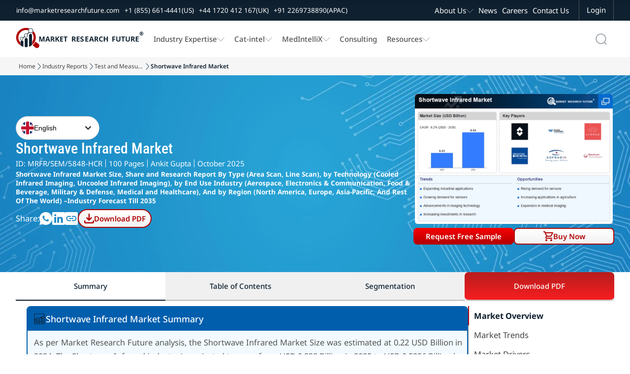

--- FILE ---
content_type: text/css
request_url: https://www.marketresearchfuture.com/assets/reports/report-details-content-style-01-feac2a78825873710b58e1ba6979d9640d749f6f78a3696ee6457b566d8ded50.css
body_size: 8497
content:
.company-description ul li,.market-sec-des{font-family:'Noto Sans';color:var(--dark-gray);line-height:28px}:root{--primary:#b00101;--secondary:#0f2130;--pri-complementry:#01b0b0;--pri-analogous-01:#b05901;--pri-analogous-02:#b00159;--pri-triadic-01:#01b001;--pri-triadic-02:#0101b0;--pri-tetradic-01:#59b001;--pri-tetradic-02:#01b0b0;--pri-tetradic-03:#5901b0;--blue:#1e90ff;--dark-blue:#07508e;--alice-blue:#f2faff;--golden-orange:#ffc54b;--white:#fff;--black:#000;--dark-gray:#545454;--text-label-gray:#434343;--btn-border-radius:8px;--light-gray:#f6f6f6;--section-dark-bg:#001128;--input-border-gray:#c4c4c4;--underline-gray:#c5c5c5;--section-heading:#005ead;--section-bg:#f2faff;--mid-gray:#dfdfdf}.market-sec-des{padding:0 10px}.market-sec-des span{font-family:'Noto Sans' !important;color:var(--dark-gray) !important;line-height:28px !important;font-size:1.1rem !important}.market-size-sec-cont img{padding:10px}.company-description br{display:none}.company-description ul li{padding:0 0 10px}figure.table{margin:0}.navbar-bg-image{background-image:url(/assets/home_images/RD_OverlapNav_Bg_01-c5243580e06a09f81575eb2a1b3df2b4a43492c50106a23dd3bc54d5f6965368.webp);background-size:cover;background-repeat:no-repeat}.report-title-actions-cont{display:flex;justify-content:space-between;width:100%;align-items:center;gap:10px}.section-description img{max-width:50rem;display:flex}.company-logo-mark{display:flex;width:55px;height:70px;background-image:url(/assets/home_images/MRFR_LogoMark_White_01-cd1913912687e0dc3fb745f1240be41b546f99b0be025432e667d7cd1ccf9af0.svg);background-size:100%;background-position:center;background-repeat:no-repeat;margin:0 10px 0 0}.mrfr-small-tab-content.mrfr-active,.rd-quote-text,.rd-sec-cont-pointers,.rd-section-title,.report-title-cont,.sec-cont-pointers,.section-sub-heading{display:flex}.report-title-cont .report-title,.report-title-cont h2{font-family:roboto condensed;font-size:2rem;font-weight:500;color:var(--white);margin:0;padding:0 0 0 10px;display:-webkit-box;-webkit-box-orient:vertical;-webkit-line-clamp:2;overflow:hidden}.dropdwon-header h3,.mrfr-rd-custom-radio,.purchase-price{font-family:noto sans}.request-btn-page{width:200px}.report-actions-cont{display:flex;justify-content:center;gap:20px;width:45%}.dropdwon-header{color:var(--white)}.dropdwon-header,.mrfr-compare-license-cont,.mrfr-rd-proceed-to-buy-btn{display:flex;justify-content:center;width:100%;padding:10px 8px}.dropdwon-header h3{margin:0;padding:0;font-size:1rem;font-weight:500;color:var(--white)}.mrfr-rd-radiobtn-comp{display:flex;justify-content:space-between;align-items:center;width:100%}.mrfr-rd-custom-radio{display:flex;justify-content:flex-start;cursor:pointer;padding:0;font-size:.9rem;font-weight:500;line-height:17px;color:var(--secondary);gap:6px}.Proceed-to-buy-btn,.casestudy-category-name a:hover,.mrfr-compare-license-cont a:hover,.related-report-title a:hover,.sec-cont-pointers ul li a:hover,.view-all-link a:hover{color:var(--primary)}.mrfr-rd-custom-radio input{position:absolute;opacity:0;cursor:pointer}.mrfr-rd-custom-radio .radiomark{height:17px;width:17px;background-color:#eee;border-radius:50%;display:inline-block;vertical-align:middle;position:relative}.mrfr-rd-custom-radio input:checked+.radiomark,.order-form button:hover{background-color:var(--white);border:1px solid var(--primary)}.mrfr-radiobtn-cont{display:flex;justify-content:flex-start;width:100%;padding:10px}.Proceed-to-buy-btn,.whatsapp-btn{justify-content:center;font-weight:600;margin:8px 0;font-family:noto sans;cursor:pointer}.mrfr-rd-custom-radio .radiomark::after{content:'';position:absolute;display:none;left:3px;top:3px;width:9px;height:9px;border-radius:50%;background:var(--primary)}.mrfr-rd-custom-radio input:checked+.radiomark::after{display:block}.mrfr-compare-license-cont a{font-family:noto sans;font-size:1rem;color:var(--blue)}.Proceed-to-buy-btn{display:flex;align-items:center;gap:8px;width:100%;height:42px;font-size:1rem;background-color:var(--white);border:1px solid var(--primary);border-radius:30px;padding:0 18px}.Proceed-to-buy-btn:hover{background-color:var(--primary);color:var(--white)}.chevron-right-red{width:7px;height:12px;fill:currentColor}.Proceed-to-buy-btn:hover .chevron-right-red,.nav-buy-now-btn:hover .whatsapp-icon{fill:var(--white)}.mrfr-rd-modal{position:fixed;top:0;left:0;width:100%;height:100%;background:rgba(0,0,0,0.5);display:none;align-items:center;justify-content:center;z-index:1000}.mrfr-rd-modal-content{background:#fff;padding:20px 30px;border-radius:8px;min-width:300px;position:relative}.event-banner-cont,.offer-banner-cont,.resch-certi-img-cont{background-repeat:no-repeat;background-position:center}.mrfr-rd-modal-close{position:absolute;right:12px;top:8px;font-size:22px;cursor:pointer}.common-info-cont{display:flex;flex-direction:column;width:90%;gap:10px}.cust-rep-btn-cont,.offer-banner-cont,.rd-graph-combine-cont,.rd-graph-combine-wrapper,.rd-mar-seg-img-cont,.resch-certi-heading,.resch-certi-img-cont,.whatsapp-btn{width:100%;display:flex}.resch-certi-cont,.section-content{display:flex;flex-direction:column;width:100%;gap:14px}.rd-section-title h2,.resch-certi-heading strong{display:flex;margin:0;font-family:noto sans;font-size:1.2rem;font-weight:500;color:var(--section-heading)}.resch-certi-img-cont{height:174px;background-size:100%;object-fit:cover;object-position:center;contain:size}.offer-banner-cont{height:300px;background-image:url(/assets/home_images/OfferBanner_Placeholder_01-765a6742d82316184271143ddce45b8e4ec38e20947418da13b12949e1d77cbd.png);background-size:100%;border-radius:6px}.whatsapp-btn{margin:0;align-items:center;height:42px;font-size:1rem;background-color:#fff;color:#066d2d;border:1px solid #066d2d;border-radius:30px;padding:0 18px;gap:10px}.whatsapp-btn:hover{background-color:#23bb2f;color:var(--white)}.whatsapp-icon{width:20px;height:20px;fill:currentColor}.whatsapp-btn a{display:flex;justify-content:center;align-items:center;gap:10px}.event-banner-cont{display:flex;justify-content:flex-end;align-items:center;width:100%;height:82px;background-image:url(/assets/home_images/EventBanner_Placeholder_01-3e55be11a2212eed212af91ba453a3fe9c28b130264d000554f8a2b86a2eefd7.png);background-size:cover;padding:0 20px 0 0}.rd-des-img-cont,.section-heading-two{justify-content:flex-start;display:flex}.event-banner-btn{height:42px;font-family:noto sans;font-size:.8rem;font-weight:500;background:linear-gradient(0,#b00101 0,#f80004 100%);color:var(--white);border:0;border-radius:30px;padding:0 18px;margin:8px 0;cursor:pointer;width:auto}.important-section{background-color:var(--section-bg);border:1.5px solid var(--section-heading);overflow:hidden;border-radius:8px}.section-icon-cont{display:flex;width:26px;height:26px;background-position:center;background-size:85%;background-repeat:no-repeat}.section-icon-cont-2{background-image:url(/assets/home_images/MarketTrends_Icon_01-6fcbc6b7cc8765c601c8dbd9c6fe670affbe9662521b17b537ddbd561d1921dc.svg)}.section-icon-cont-3{background-image:url(/assets/home_images/MarketSegmentInsights_Icon_01-13bd991967ab5b30f27decf0bdcf2bfff4de3b5326b820ae552bb985c4afe0dc.svg)}.section-icon-cont-4{background-image:url(/assets/home_images/MarketKeyPlayersCompetitiveInsights_01-5a621ef7f624b176af1598641d22f8011bc12ad1674694709c479c609e2c33df.svg)}.section-icon-cont-5{background-image:url(/assets/home_images/SmartphoneSensorsIndustryDevelopments_01-10c65e2eb20172d924d345072987f0b1abbd630ba1876c8c95ae36daa890b41b.svg)}.section-icon-cont-6{background-image:url(/assets/home_images/MarketSegmentation_01-e5d30f96cebfc21e5d89f0a0a65b47e10b34e44c242e1a8d925c75e58e6c2196.svg)}.section-icon-cont-7{background-image:url(/assets/home_images/ReportScope_01-e1d6988989f0a856b6dcab2f2fd411c9c6f9532a8a1b1dad201ac904d7d77b20.svg)}.section-icon-cont-8{background-image:url(/assets/home_images/MarketHoghlights_01-f35a30611f7d21a380726712bd7247d52cb132e7a28b00730e1c07cbe81691e6.svg)}.section-icon-cont-9{background-image:url(/assets/home_images/Author_01-064259803784e9f63c81e928e7079b1ee639b8903396adc1ddc9272d464736a4.svg)}.section-icon-cont-10{background-image:url(/assets/home_images/FAQs_01-92c52afc9d50cbc986069003e96b7632014192cd780305851fbd4ad25e433649.svg)}.section-heading-two{align-items:center;padding:10px 20px 0 0;background-color:var(--white);gap:10px}.section-heading-two h2,.section-heading-two h3,.section-heading-two h4{font-family:noto sans;font-size:1.4rem;font-weight:600;color:var(--section-heading);padding:0;margin:0}.sec-cont-pointers ul li,.section-description p{font-size:1.1rem;color:var(--dark-gray);font-family:noto sans}.mrfr-index-tab-section{display:flex;flex-direction:column;padding:0 0 10px;box-sizing:border-box;scroll-margin-top:150px;gap:10px}.mrfr-index-tab-section h2{margin-top:0}.author-profile-cont,.mrfr-related-report-container,.section-description{display:flex;flex-direction:column;width:100%}.section-description p{width:100%;padding:10px 14px;line-height:30px;flex-direction:column}.rd-graph-left-cont{display:flex;flex-direction:column;height:100%;flex:2}.sec-cont-sub-heading h3{display:flex;font-family:noto sans;font-size:1.2rem;font-weight:600;color:var(--dark-blue);padding:10px 14px;margin:0}.sec-cont-pointers ul{list-style-type:disc;padding:10px 20px 0 40px;margin:0}.sec-cont-pointers ul li{margin:0 0 10px}.sec-cont-pointers ul li a{font-family:noto sans;font-size:1.2rem;color:var(--blue);margin:0 0 8px}.rd-sec-des-img-wrapper{display:flex;flex-direction:column;gap:20px;width:100%;padding:0 14px;font-family:"Noto Sans";align-items:center;justify-content:center;flex:1}.rd-sec-des-img-cont{display:flex;flex-direction:column;justify-content:space-between;border:1px solid var(--input-border-gray);border-radius:8px;padding:.5rem;background:var(--white);gap:30px}.rd-sum-graph-img{width:505px;max-width:100%;margin:0 auto}.rd-img-title-cont{background-color:var(--alice-blue);padding:.5rem;border-top-left-radius:8px;border-top-right-radius:8px}.rd-des-title{font-family:noto sans;font-size:1.2rem;font-weight:600;color:var(--secondary);margin:0}.rd-des-img-cont{width:100%;align-items:center;padding:.5rem}.rd-des-image{display:flex;width:500px;height:200px;background-image:url(/images/home_images/CAGR_BarGraph_01.jpg);background-size:cover;background-position:center;background-repeat:no-repeat}.rd-des-img-source-cont{display:flex;background-color:var(--golden-orange);border-bottom-left-radius:8px;border-bottom-right-radius:8px;padding:.5rem}.blue-card-image-left,.sec-cont-scope-table td,.sec-cont-scope-table th,.sec-cont-table table,.sec-cont-table table tbody tr td{border:1px solid var(--input-border-gray)}.rd-cagr-cont{display:flex;justify-content:flex-start;align-items:center;gap:10px}.blue-card,.pointer-group{flex-direction:column;display:flex}.rd-graph-cagr{font-size:2rem;color:var(--section-heading);font-family:"Roboto Condensed"}.rd-cagr-separator{background-color:var(--section-heading);width:2px;height:35px}.rd-graph-cagr-perc{font-size:1.7rem;color:var(--section-heading)}.sec-cont-scope-table td,.sec-cont-scope-table th,.sec-cont-scope-table thead th,.sec-cont-table table tbody tr td,.sec-pointer-header{font-size:1rem;font-family:noto sans}.rd-sec-cont-pointers ul{list-style-type:disc;padding:10px 20px 0 70px;margin:0}.pointer-group{padding:10px 0;gap:5px}.pointer-group ul{margin:0;list-style-type:disc}.sec-pointer-header{display:flex;font-weight:600;color:var(--secondary);padding:4px 0 4px 30px}.sec-cont-table{display:flex;width:100%;padding:10px 14px}.sec-cont-table table{border-collapse:collapse;width:100%;background-color:var(--white)}.sec-cont-table table tbody tr td{padding:15px;text-align:left}.sec-cont-scope-table table tbody tr td:first-child,.sec-cont-table table tbody tr td:first-child{width:40%}.mrfr-small-tab-btn:hover,.sec-cont-scope-table tbody tr:nth-child(2n),.sec-cont-table table tbody tr:nth-child(2n){background-color:var(--light-gray)}.sec-cont-scope-table{margin:0 auto;width:100%;overflow:auto;-webkit-overflow-scrolling:touch}.sec-cont-scope-table table{width:100%;border-collapse:collapse}.sec-cont-scope-table th{padding:4px 16px;text-align:left;font-weight:500;color:var(--secondary)}.sec-cont-scope-table td{padding:12px 16px;text-align:left;font-weight:500;color:var(--secondary)}.blue-card-header h3,.inner-section-header h3,.rd-btm-title{font-size:1.2rem;font-weight:500}.sec-cont-scope-table thead{background-color:var(--section-bg)}.sec-cont-scope-table thead th{font-weight:600;color:var(--secondary)}.inner-section-cont{display:flex;width:100%;gap:20px}.blue-card{background-color:var(--white);border:1.5px solid var(--section-heading);border-radius:8px}.blue-card-top-sec{display:flex;flex-direction:column;border-top-left-radius:8px;border-top-right-radius:8px;background-color:var(--alice-blue)}.blue-card-header{display:flex;border-radius:6px 6px 0 0;overflow:hidden}.blue-card-header h3{font-family:noto sans;color:var(--white);padding:6px 10px;margin:0;border-top-left-radius:6px}.blue-card-content{display:flex;padding:.5rem}.blue-card-bottom-sec{display:flex;width:100%;justify-content:space-between;align-items:center;padding:.5rem}.rd-insight-img-wrapper,.rd-seg-bottom-desc{flex-direction:column;width:100%;display:flex;height:100%}.rd-seg-bottom-desc{background-color:var(--alice-blue);border-radius:8px}.rd-btm-title-cont{width:100%;display:flex;font-family:"Noto sans";padding:.5rem}.rd-btm-title{color:var(--secondary);margin:0}.rd-insight-img-wrapper{justify-content:center;gap:20px;padding:10px 14px;font-family:"Noto Sans"}.rd-insight-des-img-cont{display:flex;flex-direction:column;justify-content:space-between;position:relative;border-radius:8px;padding:.5rem;background:var(--white);gap:70px;box-shadow:rgba(0,0,0,0.1) 0 3px 8px}.rd-insight-img-title-cont{display:flex;justify-content:center;align-items:center;background-color:var(--alice-blue);padding:.5rem;border-top-left-radius:8px;border-top-right-radius:8px}.rd-insight-des-title{font-family:noto sans;font-size:.9rem;font-weight:500;color:var(--text-label-gray);margin:0}.blue-card-image-left{float:left;width:530px;height:220px;margin:0 15px 5px 0;border-radius:6px;padding:6px}.blue-card-image-right{float:right;width:580px;height:280px;margin:0 0 5px 15px;border:1px solid var(--input-border-gray);border-radius:6px;padding:6px}.rd-mar-seg-insights-img{float:right;width:50%;margin:10px 0 0 20px;border:1.5px solid #c7e8fd;border-radius:6px}.rd-mar-seg-insights-img-left{float:left;width:50%;margin:10px 20px 0 0;border:1.5px solid #c7e8fd;border-radius:6px}.img-01{background:url(/images/home_images/packing-segments-graph-img-04.png);background-size:contain;background-position:center;background-repeat:no-repeat}.img-02{background:url(/../images/CAGR_BarGraph_01.jpg) center/contain no-repeat}.img-03{background:url(/images/home_images/technology-graph-img-o6.png);background-size:contain;background-position:center;background-repeat:no-repeat}.blue-card-description{font-family:"noto sans";font-size:1.1rem;line-height:30px;color:var(--dark-gray);text-align:justify;padding:.5rem}.cta-filler-band,.sub-section-cont{display:flex;padding:10px;width:100%}.blue-section-cont-card,.blue-section-cont-card-last{display:flex;flex-direction:column;width:100%;background-color:var(--section-bg);border-bottom:1.5px solid var(--section-heading);border-radius:8px;overflow:hidden}.inner-section-header{display:flex;justify-content:flex-start}.inner-section-header h3{font-family:noto sans;color:var(--white);padding:6px 10px;margin:0}.cta-note strong,.section-sub-heading h3{padding:0;margin:0;color:var(--secondary);font-family:noto sans;font-weight:600}.sec-heading-cont{display:flex;background-color:var(--section-heading);border-right:6px solid var(--blue)}.req-sample-btn-cont{display:flex;justify-content:flex-end;text-align:center}.cta-filler-band{justify-content:space-between;align-items:center;border:1.5px solid var(--section-heading);border-radius:8px;gap:10px}.cta-note strong{display:flex}.sub-section-cont{flex-direction:column;gap:20px}.key-logos-cont{display:grid;grid-template-columns:repeat(auto-fit,minmax(110px,1fr));gap:15px}.key-logo-cont{display:flex;flex-direction:column;justify-content:center;text-align:center;gap:10px}.key-logo-img img{width:100%;height:60px;object-fit:contain;image-rendering:-webkit-optimize-contrast;image-rendering:crisp-edges}.key-company-name{font-family:noto sans;font-size:.8rem;color:var(--dark-gray)}.author-profile-header{display:flex;justify-content:flex-start;align-items:center;width:100%;background-color:var(--section-bg);padding:8px;gap:10px}.author-profile-pic{display:flex;width:62px;height:62px;background-image:url(/assets/home_images/Profile_Placeholder_01-35f9da964f795071f1bb92f0a3e8acc7335cada215ddd4f3df0319a0953d2a73.png);background-size:100%}.author-details-cont{display:flex;flex-direction:column;gap:6px}.author-name{display:flex;font-family:noto sans;font-size:1rem;font-weight:600;color:var(--secondary)}.author-designation,.get-in-touch-btn-small{font-weight:500;display:flex;font-family:noto sans}.author-designation{font-size:.8rem;color:var(--secondary)}.author-info-cont{display:flex;width:100%;padding:8px;font-family:noto sans;font-size:1rem;line-height:26px;color:var(--dark-gray)}.get-in-touch-btn-cont{display:flex;border-bottom:1px solid var(--section-heading);padding:0 0 10px}.get-in-touch-btn-small{height:38px;font-size:.8rem;background-color:var(--white);color:var(--secondary);border:1px solid var(--secondary);border-radius:30px;padding:0 14px;cursor:pointer;width:auto;line-height:2.8;align-items:center;justify-content:center}.comment-item,.mrfr-small-tab-header{border-bottom:1px solid var(--input-border-gray)}.get-in-touch-btn-small:hover{background-color:var(--primary);color:var(--white);border:0}.leave-comment-cont{display:flex;flex-direction:column;justify-content:center;align-items:center;width:100%;margin:30px 0 0;gap:30px}.comment-box,.form-row{gap:20px;display:flex}.customer-story-casestudy-card-wrapper,.leave-comment-form-cont,.order-form-cont{display:flex;justify-content:center;width:100%}.comment-box{flex-direction:column;width:60%;background:#fff;padding:15px;border-radius:8px;border:1px solid var(--input-border-gray);font-family:"Noto Sans"}.comment-box h2,.latest-comment-header h3,.order-box h2{font-family:roboto condensed;font-size:1.5rem;font-weight:400;margin:0;color:var(--secondary)}.comment-form input,.comment-form textarea,.order-form textarea{padding:12px;margin-bottom:15px;border:0;font-size:14px;resize:vertical}.comment-form,.order-form{display:flex;flex-direction:column;margin:0}.comment-form input{width:50%;border-bottom:1px solid var(--input-border-gray)}.comment-form textarea,.order-form textarea{width:100%;border-bottom:1px solid var(--input-border-gray)}.comment-form button,.order-form button{font-family:noto sans;font-size:1.2rem;font-weight:500;background-color:var(--primary);color:#fff;padding:12px 20px;border:0;border-radius:6px;cursor:pointer;transition:background-color .3s}.comment-email,.comment-name,.comment-text p{font-family:noto sans;color:var(--dark-gray)}.comment-form button:hover{background-color:var(--white);color:var(--primary);border:1px solid var(--primary)}.latest-comments{display:flex;flex-direction:column;justify-content:center;width:60%;gap:30px}.comment-item{display:flex;gap:15px;padding:0 0 10px}.comment-avatar{width:50px;height:50px;background-image:url(/assets/home_images/Profile_Placeholder_01-35f9da964f795071f1bb92f0a3e8acc7335cada215ddd4f3df0319a0953d2a73.png);background-size:100%;background-repeat:no-repeat;background-position:center}.accordion,.accordion-header{background:var(--white);display:flex}.comment-content{display:flex;flex-direction:column;justify-content:flex-start;gap:3px}.comment-name{font-weight:600;font-size:1rem}.comment-email{font-weight:500;font-size:.7rem}.comment-text p{font-weight:400;font-size:.9rem}.accordion-header p,.comment-time,.view-all-link a{font-weight:500;font-family:noto sans}.comment-time{font-size:.7rem;color:var(--underline-gray)}.view-all-link a{font-size:1rem;color:var(--blue)}.accordion{flex-direction:column;width:100%;margin:auto;overflow:hidden}.accordion-item{border-top:1px solid #ddd}.accordion-header{justify-content:space-between;align-items:center;cursor:pointer;padding:16px 20px;position:relative;transition:background-color .3s;gap:10px}.accordion-header p{display:flex;font-size:1.2rem;color:var(--secondary);line-height:25px}.accordion-header:hover{background:var(--light-gray)}.accordion-item.active .accordion-header{background:#e0f3ff;font-weight:700}.accordion-header .chevron{transition:transform .3s}.accordion-item.active .chevron{transform:rotate(180deg)}.accordion-body{max-height:0;overflow:hidden;transition:max-height .3s,padding .3s;padding:0 20px;background:#fff}.accordion-body p{display:flex;font-family:noto sans;font-size:.9rem;font-weight:400;color:var(--text-label-gray)}.related-report-title a,.related-report-title h3{font-family:noto sans;font-size:1.2rem;color:var(--secondary);font-weight:500;margin:0}.accordion-item.active .accordion-body{max-height:500px;padding:16px 20px}.related-report-inner-cont{display:flex;flex-direction:column;gap:30px}.mrfr-small-tab-container{display:flex;flex-direction:column;max-width:100%;margin-bottom:40px;background:#fff;border-radius:8px;gap:30px}.rd-section-header{display:flex;justify-content:flex-start;width:100%}.mrfr-small-tab-header{display:flex;gap:2px}.mrfr-small-tab-btn{display:flex;padding:10px 16px;background-color:var(--white);border:0;border-top:1px solid var(--input-border-gray);border-right:1px solid var(--input-border-gray);border-left:1px solid var(--input-border-gray);cursor:pointer;transition:background-color .3s;border-radius:4px 4px 0 0;font-family:noto sans;font-size:1rem;font-weight:500}.mrfr-small-tab-btn.mrfr-active{background:var(--secondary);color:var(--white);border-top:1px solid var(--secondary);border-right:1px solid var(--secondary);border-left:1px solid var(--secondary)}.mrfr-small-tab-content{display:none;padding:0}.related-report-card-cont{display:grid;grid-template-columns:repeat(auto-fit,minmax(300px,1fr));gap:20px;width:100%;row-gap:30px}.related-report-card{display:flex;justify-content:flex-start;gap:14px}.related-report-profile-cont{display:flex;justify-content:center;align-items:center;max-width:62px;max-height:62px;width:20%;aspect-ratio:16/16;height:62px;background-image:url(/assets/home_images/Related_Report_Profile_Image_01-d7f1bb8e0ed60fe082349e8263e4d95315ebb41655578ada5c8e1a83f900d5e0.webp);background-position:center;background-size:100%;background-repeat:no-repeat;font-family:noto sans;font-size:2rem;color:var(--white);border-radius:6px}.related-report-details-cont{display:flex;flex-direction:column;width:100%;border-bottom:1px solid var(--underline-gray);gap:10px;padding-bottom:8px}.rd-segmnt-header,.separator{border-bottom:1.5px solid var(--input-border-gray)}.related-report-title h3{display:flex}.related-report-title a{display:flex;text-decoration:none}.customer-name-cont h4,.profile-video-btn h3{font-family:noto sans;font-size:1.4rem}.related-report-date{display:flex;font-family:noto sans;font-size:1rem;font-weight:500;color:#6a6a6a}.customer-story-cont{display:flex;justify-content:center;width:100%;background-color:var(--section-bg)}.customer-story-inner-cont{display:flex;flex-direction:column;justify-content:center;align-items:center;width:90%;padding:20px 0;gap:20px}.customer-story-card-cont{display:flex;flex:1;margin-right:20px;background:#fff;padding:0 15px;border-radius:10px;width:80%;gap:20px}.casestudy-cover-img-cont,.customer-company-logo,.customer-profile-pic,.play-icon{background-position:center;background-repeat:no-repeat}.customer-profile-pic{display:flex;justify-content:flex-start;align-items:flex-end;background-image:url(/assets/client_images/Noah_MAXEL_1-1ad7efcec9225015fc45aca3f771f128a2ebfba05e47b5ed145249a39129f7ce.png);background-size:cover}.profile-video-btn{display:flex;justify-content:center;align-items:center;padding:0 10px;background-color:var(--black);border-radius:12px;height:90px;opacity:.5;gap:8px;margin:0 0 10px 10px}.customer-profile-pic a{text-decoration:none}.customer-story-card-cont{display:flex;align-items:flex-start}.customer-profile-pic.video-wrapper{position:relative;display:flex;justify-content:center;align-items:center;width:100%;height:100%;border-radius:12px;overflow:hidden;background:#000}.customer-profile-pic.video-wrapper video{width:100%;height:100%;object-fit:cover;border-radius:inherit;display:block}.profile-video-btn h3{font-weight:500;color:var(--white);margin:0}.profile-video-btn:hover{opacity:.8}.play-icon{width:80px;height:80px;background-image:url(/assets/home_images/PlayBtn_White_01-b90092393eedcd5ed196e97c17856510b3a4d786082f8a1193a0752e809eb987.svg);background-size:90%}.customer-profile-01{width:40.625rem;height:18.75rem;border-radius:12px}.customer-details-cont{display:flex;flex-direction:column;align-items:flex-start;width:90%;gap:100px}.customer-details-cont p,.customer-name-cont h4,h5{margin:0;padding:0}.customer-feedback{font-family:noto sans;font-size:1.2rem}.customer-personal-details{display:flex;justify-content:center;align-items:center;gap:12px}.customer-company-logo{display:flex;width:80px;height:80px;background-image:url(/assets/clients_Icons/Mojaye_Rail_frabrication_Limited-82181797efd47537b9b6a352315b10fc254241913a2c2e83743f161923cd57fd.jpg);background-size:100%}.customer-name-cont{display:flex;flex-direction:column;align-items:flex-start;font-family:"Noto Sans"}.customer-name-cont h4,.customer-name-cont h5{justify-content:center;display:flex;font-weight:500}.customer-name-cont h5{font-family:noto sans;font-size:1rem}.casestudy-category-name a,.casestudy-title h3{display:-webkit-box;-webkit-box-orient:vertical;-webkit-line-clamp:2;font-family:noto sans;color:var(--secondary);overflow:hidden}.casestudy-card-cont{display:flex;justify-content:center;flex:0 0 25%;border-radius:10px;overflow:hidden}.casestudy-card{display:flex;flex-direction:column;justify-content:space-between;background-color:#fff;height:100%;width:100%;font-family:'noto sans'}.casestudy-cover-img-cont{display:flex;width:100%;height:180px;background-image:url(/assets/home_images/CaseStudy_CoverImage_01-d5f97ba85806b1bc6cadca58aba6d06038d56cb2f5f066df77d814462d6c3173.webp);background-size:cover}.casestudy-details-cont{display:flex;flex-direction:column;align-items:flex-start;gap:10px;padding:10px}.card-title{display:flex;font-family:noto sans;font-size:1.5rem;font-weight:500;color:var(--section-heading)}.numbered-list>li::before,.top-heading{font-weight:600;font-size:1.2rem;color:var(--section-heading)}.casestudy-title h3{font-size:1.2rem;font-weight:600;margin:0}.casestudy-category-name a{text-decoration:none;font-size:1rem;font-weight:500}.numbered-list ol,.numbered-list ol>li::before{font-weight:500;font-size:1rem;color:var(--dark-gray)}.numbered-list{list-style:none;counter-reset:top-level;padding-left:0;font-weight:500}.numbered-list>li{counter-increment:top-level;margin-bottom:1em}.order-box p,.segmnt-heading h2,ul.segmnt-custom-ul{font-family:noto sans;margin:0}.numbered-list>li::before{content:none;font-family:noto sans;margin-right:.4em}.numbered-list>li.no-number{margin-left:0;padding-left:0}.numbered-list>li.no-number::before{content:none;margin-right:0}.top-heading{font-family:noto sans;display:inline;margin-bottom:.3em}.separator{margin:4px 0 12px}.numbered-list ol{list-style:none;padding-left:2em;counter-reset:sub-level;font-family:noto sans}.numbered-list ol>li{counter-increment:sub-level;margin-bottom:.4em;position:relative}.numbered-list ol>li::before{content:none;font-family:noto sans;margin-right:.4em}.blue-card-bottom-sec-extra,.rd-segmnt-pointers-cont{display:flex;flex-direction:column}.rd-segmnt-header{display:flex;width:100%;padding:0 0 10px;margin:20px 0 0}.segmnt-heading h2{display:flex;font-size:1.2rem;font-weight:600;color:var(--section-heading)}.order-box p,.rd-regional-graph-title,.segmnt-bold-ponter,ul.segmnt-custom-ul{font-size:1rem;color:var(--dark-gray)}ul.segmnt-custom-ul{list-style-type:disc;padding:10px 0 0 10px}ul.segmnt-custom-ul li{margin:0 0 10px}.segmnt-bold-ponter{font-weight:600}.report-infographic-wrapper{display:flex;justify-content:center;width:100%;gap:20px}.infographic-cont{display:flex;width:100%;height:auto;justify-content:space-around}.infographic-cont img{display:flex;width:60%;height:auto}.infographic-form-cont{display:flex;width:40%}.order-box{display:flex;flex-direction:column;height:fit-content;background:#fff;padding:15px;border-radius:8px;border:1px solid var(--input-border-gray);gap:20px;font-family:noto sans}.rd-quote-cont,.rd-quotes-img-cont{width:100%;background-color:var(--section-bg)}.quote-mark-left,.quote-mark-right{background-size:100%;background-repeat:no-repeat;display:flex}.order-box p{font-weight:400}.order-form-row{display:flex;flex-direction:column;gap:20px}.order-form-row input{width:100%;padding:12px;margin-bottom:15px;border:0;border-bottom:1px solid var(--input-border-gray);font-size:14px}section.mrfr-index-tab-content-container p img{display:block;margin:0 auto;width:55%}.rd-quotes-img-cont{display:flex;justify-content:center;align-items:center;margin:20px 0}.rd-quote-cont{display:flex;flex-direction:column;justify-content:center;align-items:flex-start;height:auto;padding:30px 10px;gap:10px}.rd-quote-cont p{display:flex;font-family:"Noto sans";font-size:1.4rem !important;line-height:38px !important;padding:0;margin:0;font-style:italic;color:var(--section-heading)}.rd-quote-cont h3,.rd-quote-cont strong{display:flex;font-family:"Noto sans";font-size:.9rem;font-weight:500;line-height:24px;padding:0;margin:0;color:var(--secondary)}.qoute-mark-left-cont{display:flex;width:auto;height:250px;justify-content:flex-start;align-items:flex-start}.quote-mark-left{width:130px;height:100px;background-image:url(/assets/home_images/Quotation_Left_01-491e3abec707503010b8faa4d75fb04328201bfc04439e2c6523af04061b9d06.png);background-position:left top}.qoute-mark-right-cont{display:flex;width:auto;height:250px;justify-content:flex-end;align-items:flex-end}.quote-mark-right{width:130px;height:100px;background-image:url(/assets/home_images/Quotation_Right_01-dcdd6af0525d04d74b432efd0f3b87d9daa5e9571acd7a23caa0e871ce89c05d.png);background-position:right bottom}.rd-mar-driver-img,.rd-mar-reg-insights-img{width:100%;padding:12px 0;border:1.5px solid #c7e8fd;border-radius:6px}.rd-graph-pack-img-src{background:url(/../images/packing-segments-graph-img-04.png) center/cover;height:281px;width:100%}.rd-graph-pack-seg-img-cont{display:flex;width:100%;justify-content:center;align-items:center}.rd-regional-graph-title{font-weight:700;font-family:"Noto Sans";padding:5px 14px}.rd-regional-insight-wrapper{display:flex;padding:.7rem}.rd-regional-insight-cont{display:flex;flex-direction:column;justify-content:space-between;gap:20px;width:100%;border:1px solid var(--input-border-gray);border-radius:8px}.rd-reg-insight-grap-cont{display:flex;flex-direction:column;width:100%;justify-content:center;align-items:left;padding:0 0 2rem}.rd-reg-graph-cont{display:flex;flex-direction:column;width:80%;gap:50px}.rd-reg-insight-title{font-family:noto sans;font-size:1.2rem;font-weight:500;color:var(--text-label-gray);margin:0}.of-sec-cont-pointers ul li b,.rd-sec-des-subtitle{font-weight:700;color:var(--dark-gray)}.rd-sec-des-subtitle{font-size:1.1rem;font-family:"Noto Sans";padding:10px 14px}.of-sec-cont-pointers{display:flex;margin:0;padding:0}.of-sec-cont-pointers ul{list-style-type:disc;padding:0 20px 0 40px;margin:0}.of-sec-cont-pointers ul li{font-size:1.1rem;font-family:"noto sans";font-weight:400;margin-bottom:5px;color:var(--dark-gray);line-height:26px}.section-description h2,.section-description h2 strong{font-family:noto sans;font-size:1.4rem;font-weight:500;color:var(--section-heading);margin:0}.section-description h2{padding:10px 5px 10px 12px}.section-description h2 strong{padding:0}.section-content h4 strong{display:flex;font-weight:600;font-family:noto sans}.section-description h3{font-size:1.2rem;color:var(--dark-blue);padding:10px 10px 10px 14px;margin:0;font-weight:600;font-family:noto sans}.section-description>strong{padding:0 0 0 10px}.section-content p{margin:0 !important}.important-section .section-content ul>li,.section-content p{width:100%;padding-right:10px;font-family:noto sans;font-size:1.1rem;color:var(--dark-gray);line-height:28px;text-align:justify;overflow-wrap:break-word;word-break:normal;hyphens:auto;text-align-last:left;flex-direction:column}.company-description img{margin:0 auto}article.rd-segmnt-pointers-cont h2{padding-bottom:10px}@media only screen and (max-width:1550px){.trust-logo1 img{width:20rem;height:9rem}}@media only screen and (max-width:1400px){.comment-box,.latest-comments{width:70%}.casestudy-details-cont{gap:16px}.infographic-cont{width:100%}.infographic-form-cont{width:35%}}@media only screen and (max-width:1300px){.offer-banner-cont{height:250px}.resch-certi-img-cont{height:134px}.rd-des-image{width:90%;height:300px}.section-description p{font-size:1rem;line-height:1.5}.sec-cont-sub-heading h3{padding:0 14px;font-size:1.1rem}.section-content{gap:10px}.rd-quote-cont p{font-size:1.3rem !important;line-height:30px !important}.accordion-header p,.blue-card-header h3,.inner-section-header h3,.rd-btm-title,.rd-des-title,.sec-cont-pointers ul li{font-size:1rem}.sec-cont-scope-table{padding:0 7px}.section-heading-two h2{font-size:1.3rem}.sec-cont-scope-table td,.sec-cont-scope-table th{font-size:.9rem}.of-sec-cont-pointers ul li{font-size:1.1rem;color:var(--dark-gray);line-height:26px}.rd-graph-cagr,.rd-graph-cagr-perc{font-size:1.4rem}.rd-cagr-separator{height:25px}.blue-card-description{font-size:1rem;line-height:26px}.trust-logo1 img{height:7rem;width:18rem}section.mrfr-index-tab-content-container p img{width:70%;height:200px}.quote-mark-left,.quote-mark-right{width:90px;height:70px}}@media only screen and (max-width:1260px){.common-info-cont{gap:14px}.casestudy-card-cont{flex:0 0 25%}.infographic-form-cont{width:40%}.rd-des-title,.sec-cont-sub-heading h3,.sec-cont-table table tbody tr td{font-size:.9rem}.rd-des-image{width:85%;height:16.5rem}.rd-federal-img-src{width:78%;height:20.1rem}.section-description p{font-size:1rem}.sec-cont-pointers ul{padding-left:30px}.sec-cont-pointers ul li{font-size:.9rem;margin:2px 0 6px}}@media only screen and (max-width:1150px){.report-infographic-wrapper{flex-direction:column}.infographic-cont,.infographic-form-cont{width:100%}}@media only screen and (max-width:1100px){.offer-banner-cont{height:210px}.comment-box,.latest-comments{width:80%}.customer-story-card-cont{padding:0 10px}.customer-profile-01{width:460px}.profile-video-btn{height:70px;padding:0 8px}.play-icon{width:72px;height:72px;background-size:80%}.customer-feedback{font-size:1rem}.menu-item{margin:0 10px 0 0;gap:10px}.trust-logo1 img{height:7rem;width:16rem}}@media only screen and (max-width:1080px){.resch-certi-img-cont{height:110px}.customer-profile-01{width:440px}.comment-box,.latest-comments{width:90%}.blue-card-image-left,.blue-card-image-right{width:500px;height:230px}}@media only screen and (max-width:1026px){.graph-cont{background-size:96%}.offer-banner-cont{height:196px}.customer-profile-01{width:420px}.rd-des-image{width:90%;height:15.2rem}.rd-federal-img-src{width:78%;height:17.6rem}.mrfr-index-tab-item{padding:6px 8px}.whatsapp-btn{font-size:.9rem;height:2.7rem}.report-actions-cont{width:48%}}@media only screen and (max-width:980px){.report-actions-cont{width:55%}.mrfr-rd-container{width:96%}.customer-profile-01{width:390px}.quote-mark-left,.quote-mark-right{background-size:90%}}@media only screen and (max-width:900px){.report-title-cont .report-title{font-size:1.8rem}.company-logo-mark{width:50px;margin:0 4px 0 0}.report-title-cont h2{font-size:1.9rem}.report-actions-cont{width:70%}.rd-sec-des-img-wrapper{padding:14px}.sec-cont-sub-heading h3{font-size:1.2rem}.rd-quote-cont p{line-height:26px !important}.sec-cont-pointers{gap:20px}.sec-pointer-header{padding:4px 0 4px 10px}.sec-cont-pointers ul{padding:0 10px 0 30px}.customer-details-cont{width:60%;gap:80px}.customer-profile-01{width:320px}.blue-section-cont,.blue-section-cont-card,.inner-section-cont,.mrfr-index-tab-content-container{width:100%;max-width:100%;box-sizing:border-box}.casestudy-card-cont{flex:0 0 30%}.mrfr-index-tab-content-container{margin:0 auto;padding:0 15px;overflow-x:hidden;gap:20px;font-family:'Noto Sans'}.blue-card-image-left,.blue-card-image-right{width:350px;height:160px}.rd-graph-combine-cont{flex-direction:column-reverse}.blue-card-bottom-sec{flex-direction:column}.rd-seg-bottom-desc{width:100%}.rd-insight-img-wrapper{width:100%;padding:10px 0}.trust-logo1 img{height:6rem;width:12rem}.quote-mark-left,.quote-mark-right{width:70px;height:55px}}@media only screen and (max-width:850px){.cta-filler-band{flex-direction:column;align-items:flex-start}}@media only screen and (max-width:800px){.sec-cont-pointers{display:flex;grid-template-columns:1fr 1fr;text-align:left}.report-actions-cont{flex-direction:column;align-items:flex-end;gap:0}.rd-quote-cont{padding:10px}.blue-section-cont,.blue-section-cont-card{width:100%}.mrfr-tab-header{top:113px}.tabs-info-cont{top:190px}.mrfr-index-tab-content-container{gap:20px}.inner-section-cont{flex-direction:column}.resch-certi-img-cont{height:80px}.offer-banner-cont{height:164px}.whatsapp-btn{font-size:.8rem;padding:0 10px}.customer-story-inner-cont{width:94%}.customer-profile-01{width:260px}.profile-video-btn{width:80%}}@media only screen and (max-width:750px){.tabs-info-cont{width:25%}.common-info-cont{width:100%}.blue-card-image-left,.blue-card-image-right{float:none;display:block;margin:0 auto 15px;width:100%;height:220px}.blue-card-description{text-align:left}.report-title-cont .report-title{font-size:1.7rem}.quote-mark-left,.quote-mark-right{width:55px;height:35px}}@media only screen and (max-width:650px){.mrfr-index-tab-wrapper{flex-direction:column-reverse;align-items:center}.mrfr-index-tab-tabs{display:none}.tabs-info-cont{position:static;width:80%}.common-info-cont{width:100%;gap:30px}.resch-certi-img-cont{height:90px;justify-content:center;background-size:80%}.qoute-mark-left-cont,.qoute-mark-right-cont{height:200px}.offer-banner-cont{height:240px}.whatsapp-btn{font-size:1rem;margin-bottom:20px}.customer-story-casestudy-card-wrapper{flex-direction:column;gap:20px}.customer-story-card-cont{flex:0;height:auto;margin:0;width:100%}.customer-profile-01{width:100%;height:250px}.casestudy-card,.infographic-cont img{width:100%;height:auto}.customer-details-cont{gap:0;justify-content:space-between}.casestudy-card-cont{flex:none}.infographic-cont{width:100%;flex-direction:column-reverse;gap:20px}.infographic-cont img{display:flex}.request-btn{line-height:3.6}.report-actions-cont{width:90%}.report-title-cont .report-title{font-size:1.8rem}.trust-logo1 img{height:8rem;width:18rem}}@media only screen and (max-width:540px){.report-actions-cont{width:95%}.mrfr-tab-header{overflow-x:auto;scrollbar-width:bold;scrollbar-color:var(--primary) var(--white)}.mrfr-tab-header::-webkit-scrollbar-track{background:var(--primary)}.mrfr-tab-btn{min-width:200px}.cta-filler-band{flex-direction:column;gap:20px}.customer-profile-01{width:100%;height:21rem}}@media only screen and (max-width:500px){.important-section .section-content ul>li,.section-content p{line-height:22px}.company-logo-mark{width:40px;margin:0 4px}.sec-cont-scope-table{padding:0 0 0 5px}}@media only screen and (max-width:450px){.qoute-mark-left-cont,.qoute-mark-right-cont{height:250px}}@media only screen and (max-width:440px){.company-logo-mark{display:none}.menu-links{width:100%}.report-title-cont h2{padding:0}.report-actions-cont{width:100%}.mrfr-rd-container{width:92%}.mrfr-tab-content{display:none;padding:20px 10px}.mrfr-index-tab-content-container{width:100%;padding:0}.mrfr-index-tab-content-container img{max-width:100%}html{font-size:16px}.key-logos-cont{grid-template-columns:repeat(auto-fit,minmax(60px,1fr))}.mrfr-small-tab-container{padding:0 10px}.quote-mark-left,.quote-mark-right{width:36px}.important-section .section-content ul>li,.section-content p,.section-description ul{padding:5px}.blue-card-description{text-align:justify}.blue-card-content{padding:0 2px}.qoute-mark-left-cont,.qoute-mark-right-cont{height:300px}section.mrfr-index-tab-content-container p img{width:100%;height:150px}.trust-logo1 img{height:5rem;width:11rem}.related-report-profile-cont{max-width:50px;max-height:50px;font-size:1.6rem}.report-title-cont .report-title{font-size:1.6rem}}@media only screen and (max-width:400px){.mrfr-tab-header{top:102px}.mrfr-tab-btn{padding:10px 6px}.rd-des-image{width:100%;height:9.2rem}.sec-cont-pointers{gap:5px}}@media only screen and (max-width:375px){.report-actions-cont{width:100%}.mrfr-tab-content{padding:10px 0 0}.key-logo-img{background-size:70%}.comment-box,.comment-form input{width:100%}.customer-story-card-cont,.form-row{flex-direction:column}.tabs-info-cont{width:80%}.mrfr-small-tab-header{scrollbar-width:bold;scrollbar-color:var(--primary) var(--white);overflow-x:auto}.mrfr-small-tab-header::-webkit-scrollbar-track{background:var(--primary)}.mrfr-small-tab-btn{min-width:126px;align-items:center}.related-report-details-cont{height:fit-content}.customer-details-cont{width:100%;gap:20px}.report-title-cont .report-title{font-size:1.4rem}}.section-content h4 strong{font-size:1.2rem;color:var(--dark-blue);padding:10px 14px 10px 0;margin:0}.important-section .section-content ul>li,.section-content p{width:100%;padding-right:10px;font-family:noto sans;font-size:1.1rem;color:var(--dark-gray);line-height:28px;flex-direction:column}.rd-reg-insight-grap-cont{padding:1rem 0rem 1rem 0rem}.mrfr-rd-report-description{display:flex;flex-direction:column;justify-content:flex-start}.mrfr-rd-report-description h2{contain:content;will-change:contents}.read-more-btn{font-family:noto sans;font-size:.875rem;font-weight:400;color:rgba(255,255,255,0.8);cursor:pointer;margin-left:5px;text-decoration:underline;display:inline}.read-more-btn:hover{color:var(--white);text-decoration:underline}.infographic-trigger{cursor:pointer;transition:transform .2s ease}.infographic-trigger:hover{transform:scale(1.02)}.infographic-modal{display:none;position:fixed;z-index:9999;left:0;top:0;width:100%;height:100%;overflow:auto;background-color:rgba(0,0,0,0.6);align-items:center;justify-content:center}.infographic-modal .infographic-modal-content{margin:auto;display:block;max-width:95%;max-height:95vh;width:auto;height:auto;animation-name:zoom;animation-duration:.3s}.infographic-modal .infographic-modal-content .infographic-full-img{width:100%;height:100%;object-fit:contain;max-height:95vh;display:block}.infographic-modal .infographic-close{position:absolute;top:15px;right:35px;color:#f1f1f1;font-size:40px;font-weight:bold;transition:.3s;cursor:pointer;z-index:10000}.infographic-modal .infographic-close:hover,.infographic-modal .infographic-close:focus{color:#bbb;text-decoration:none;cursor:pointer}@keyframes zoom{from{transform:scale(0)}to{transform:scale(1)}}@media only screen and (max-width:700px){.infographic-modal .infographic-modal-content{width:100%}}

--- FILE ---
content_type: application/javascript
request_url: https://www.marketresearchfuture.com/assets/reports/infographic_popup-68201e34b9e21f51f772e561a5d9dea719382888dc6c8ac5ce65c0332553f65e.js
body_size: -313
content:
document.addEventListener("DOMContentLoaded", function () {
    const modal = document.getElementById("infographicModal");

    if (!modal) return;

    // expose functions globally
    window.openInfographicModal = function () {
        modal.style.display = "flex";
        document.body.style.overflow = "hidden";
        window.infographicModalOpen = true;
    };

    window.closeInfographicModal = function () {
        modal.style.display = "none";
        document.body.style.overflow = "auto";
        window.infographicModalOpen = false;
    };

    // close when clicking outside modal content
    modal.addEventListener("click", function (event) {
        if (event.target === modal) {
            window.closeInfographicModal();
        }
    });
});
